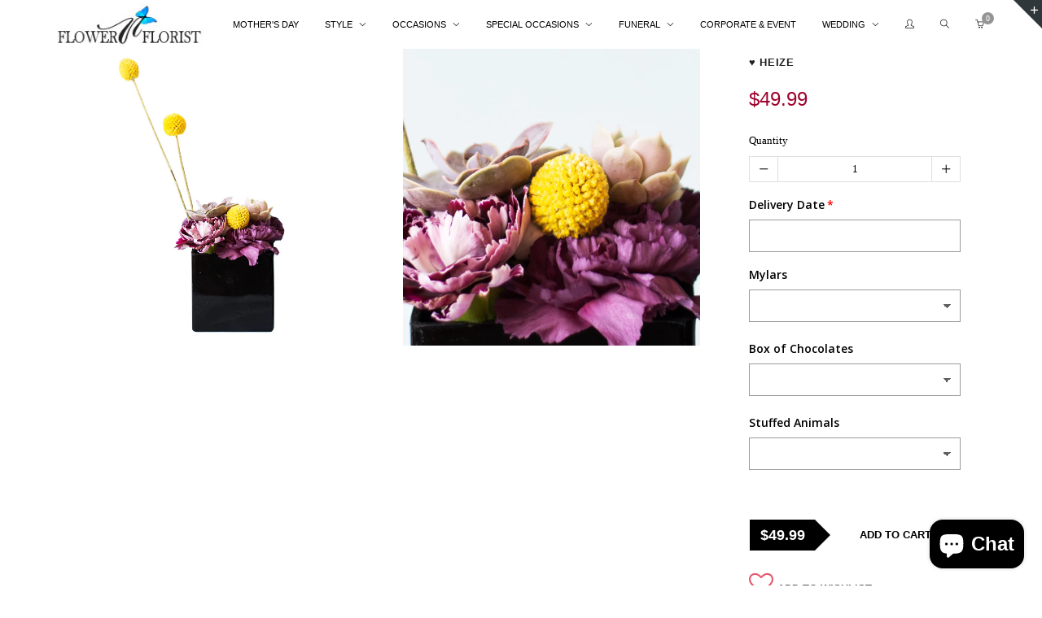

--- FILE ---
content_type: text/javascript
request_url: https://flowernflorist.net/cdn/shop/t/15/assets/rt.script.js?v=120638735694705917371558658302
body_size: 6559
content:
Array.prototype.indexOf||(Array.prototype.indexOf=function(a){return jQuery.inArray(a,this)}),function(){var a,b,c;c='<div class="pseudo-select" data-target="{{target}}">\n <div class="selected">\n        <span class="pseudo-val">{{selected}}</span>\n      <i class="icomoon-arrow-down"></i>\n    </div>\n    <ul>\n      {{#each options}}\n         <li data-pseudo-option="{{value}}">{{option}}</li>\n        {{/each}}\n </ul>\n</div>',b=Handlebars.compile(c),a={initItem:function(c2){var d,e,f=c2.attr("data-id"),g=c2.closest(".item-"+f),h=jQuery(g).find("select.single-option-selector");return jQuery(".pseudo-select",g).remove(),e=0,h.each(function(){var a2;return jQuery(this).attr("data-no-pseudo")?void 0:(a2={target:"pseudotarget"+e,options:[]},jQuery(this).attr("data-pseudo-select",a2.target),jQuery(this).children("option").each(function(){return a2.options.push({value:jQuery(this).val(),option:jQuery(this).text()})}),a2.selected=jQuery(this).find(":selected").text(),jQuery(this).after(b(a2)),e+=1,jQuery(this).hide())}),jQuery(".pseudo-select",g).unbind("click"),jQuery(".pseudo-select",g).click(function(){return jQuery(".pseudo-select",g).not(this).each(function(){return jQuery(this).children("ul").slideUp("fast"),jQuery(this).children(".selected").removeClass("focus")}),jQuery(this).children("ul").slideToggle("fast"),jQuery(this).children(".selected").toggleClass("focus")}),jQuery("[data-pseudo-option]",g).click(function(){var a2,b2;return a2=jQuery(this).parent().parent(),b2=a2.data("target"),jQuery("select[data-pseudo-select='"+b2+"']",g).val(jQuery(this).data("pseudo-option")).trigger("change"),jQuery(a2).children(".selected").children(".pseudo-val").html(jQuery(this).html())}),d=function(b2){return a=jQuery(".pseudo-select",g),a.is(b2.target)||a.has(b2.target).length!==0?void 0:(jQuery(a).children(".selected").removeClass("focus"),jQuery(a).children("ul").slideUp("fast"))},jQuery(document).mousedown(function(a2){return d(a2)}),jQuery(document).bind("touchend",function(a2){return d(a2)})},initProduct:function(){var c2,d,e=jQuery("#product"),f=jQuery(e).find("select.single-option-selector");return jQuery(".pseudo-select",e).remove(),d=0,f.each(function(){var a2;return jQuery(this).attr("data-no-pseudo")?void 0:(a2={target:"pseudotarget"+d,options:[]},jQuery(this).attr("data-pseudo-select",a2.target),jQuery(this).children("option").each(function(){return a2.options.push({value:jQuery(this).val(),option:jQuery(this).text()})}),a2.selected=jQuery(this).find(":selected").text(),jQuery(this).after(b(a2)),d+=1,jQuery(this).hide())}),jQuery(".pseudo-select",e).unbind("click"),jQuery(".pseudo-select",e).click(function(){return jQuery(".pseudo-select",e).not(this).each(function(){return jQuery(this).children("ul").slideUp("fast"),jQuery(this).children(".selected").removeClass("focus")}),jQuery(this).children("ul").slideToggle("fast"),jQuery(this).children(".selected").toggleClass("focus")}),jQuery("[data-pseudo-option]",e).click(function(){var a2,b2;return a2=jQuery(this).parent().parent(),b2=a2.data("target"),jQuery("select[data-pseudo-select='"+b2+"']",e).val(jQuery(this).data("pseudo-option")).trigger("change"),jQuery(a2).children(".selected").children(".pseudo-val").html(jQuery(this).html())}),c2=function(b2){return a=jQuery(".pseudo-select",e),a.is(b2.target)||a.has(b2.target).length!==0?void 0:(jQuery(a).children(".selected").removeClass("focus"),jQuery(a).children("ul").slideUp("fast"))},jQuery(document).mousedown(function(a2){return c2(a2)}),jQuery(document).bind("touchend",function(a2){return c2(a2)})}},window.roar_pseudo=a,$(window).resize(function(){roar.handleSticky(),roar.detectOptions(),roar.mockupCaptionSlider(),roar.mockupCaptionVideo()}),$(window).scroll(function(){roar.handleSticky()}),jQuery(document).ready(function(a2){roar.isMobile()?(roar.touch=!0,roar.clickEv="touchstart",a2("body").addClass("touch"),navigator.userAgent.match(/iPhone/i)?a2("body").addClass("iphone"):navigator.userAgent.match(/iPod/i)&&a2("body").addClass("ipod")):a2("body").addClass("notouch"),roar.init()})}.call(this);var modalCloseButton='<a class="close-modal" href="#" data-modal-close><i class="icomoon-cross"></i></a>',removeModalTimeoutID=-1,roar={timeout:null,touch:!1,clickEv:"click",init:function(){roar.megaMenu(),roar.mockupCaptionVideo(),roar.handleSocialSharing(),roar.detectOptions(),roar.callbackImagesLoaded(),roar.handleTooltip(),roar.handleCountdown(),roar.handleTabs(),roar.handleSearch(),roar.handleSliding(),roar.callbackSearchMobile(),roar.buildProductItem(),roar.closeThemeModalEvents(),roar.handleCart(),roar.handleMenuMobile(),roar.handleCartSidebar(),roar.handleSlideshow(),roar.handleMap(),roar.handleDataAnimate(),roar.handleScrollToTop(),roar.handleSmoothScroll(),roar.mapFilters(),roar.affixProduct(),roar.handlVideo(),fakewaffle.responsiveTabs(["xs"])},megaMenu:function(){jQuery(".mega-menu").on("hover",".item",function(){jQuery(".mega-menu .item").removeClass("hover"),jQuery(this).addClass("hover")})},handlVideo:function(){jQuery(".responsive-video iframe").each(function(){jQuery(this).removeAttr("height").removeAttr("width")}),jQuery(".responsive-video").fitVids({customSelector:"iframe[src^='https://w.soundcloud.com'], iframe[src^='http://myviiids.com']"})},affixProduct:function(){function a(){var a2=jQuery("#product");if(a2.length){var b=a2.offset().left+a2.outerWidth()-jQuery(".product-sidebar").outerWidth(),c=a2.offset().top,d=a2.outerHeight(!0),e=c+d,f=jQuery(".product-sidebar").outerHeight(!0),g=jQuery("#header").outerHeight(!0);jQuery("#phantom").length&&(g=jQuery("#phantom").outerHeight(!0));var h=jQuery(window).scrollTop(),i2=h+f;c>h?jQuery(".product-sidebar").removeClass("affix").removeClass("affix-bottom"):h>=c&&e>i2?jQuery(".product-sidebar").removeClass("affix-bottom").addClass("affix").css("top",0).css("left",b):i2>=e&&jQuery(".product-sidebar").removeClass("affix").addClass("affix-bottom").attr("style","").css("top",e-f-g)}}jQuery(window).scroll(function(){a()}),jQuery(window).resize(function(){a()}),a()},handleSocialSharing:function(){if(jQuery(".sharing-bubble").length){var a=jQuery(".sharing-bubble"),b=a.outerWidth();a.css("width",b).removeClass("fixed").addClass("absolute")}},subPrice:function(a,b){var c=jQuery(a).closest(".item-"+b),d=jQuery(".cart-qty .quantity",c).val()||1;d=parseInt((""+d).replace(/[^0-9]/g,""));var e=jQuery(".price-btn .sub_price",c).attr("data-price");e=parseInt((""+e).replace(/[^0-9]/g,""));var f=d*e;jQuery(".price-btn .sub_price",c).html(Shopify.formatMoney(f,window.money_format)),window.show_multiple_currencies&&currenciesCallbackSpecial(".item-"+b+" span.money")},modifyQty:function(a,b,c){var d=jQuery(a).closest(".qty"),e=jQuery(".quantity",d).val()||1;return!(1>(e=parseInt((""+e).replace(/[^0-9]/g,"")))+b||isNaN(e))&&(jQuery(".quantity",d).val(e+b),void(c&&roar.subPrice(a,c)))},showThemeGallery:function(a,b,c){jQuery(b).addClass("is_loading"),jQuery("#theme-gallery").remove();for(var d=jQuery(['<div id="theme-gallery" class="theme-modal">','<div class="theme-gallery">','<div class="theme-viewport swiper-container">','<div class="theme-images swiper-wrapper">',"</div>","</div>",'<div class="swiper-scrollbar"></div>','<div class="theme-thumbs"></div>',"</div>","</div>"].join("")).appendTo(jQuery("body")),e=d.find(".theme-images"),f=0;f<a.length;f++)c!=a[f]&&jQuery('<div class="theme-img swiper-slide"/>').append(jQuery("<img/>").attr("src",a[f])).appendTo(e);d.find(".theme-images").clone().attr("class","theme-thumbs-inner").appendTo(d.find(".theme-thumbs")).find(".theme-img").removeClass("swiper-slide").find("img").wrap('<a href="#"/>'),d.imagesLoaded(function(){roar.showThemeModal(d);var a2=jQuery("#theme-gallery .swiper-container");jQuery(window).off(".themeGalleryResize").on("doThemeGalleryResizeCheck.themeGalleryResize resize.themeGalleryResize",function(){var b2=a2.parent().height();a2.height(b2),a2.find("img").height(b2)}).trigger("doThemeGalleryResizeCheck");var c2={mode:"horizontal",loop:!1,slidesPerView:"auto",slidesPerViewFit:!1,resizeReInit:!0,cssWidthAndHeight:!0,calculateHeight:!1,freeMode:!0,freeModeFluid:!0,scrollContainer:!0,grabCursor:!0,createPagination:!1};jQuery("html").hasClass("ie8")||jQuery.extend(c2,{scrollbar:{container:".swiper-scrollbar",draggable:!1,hide:!1,snapOnRelease:!0}});var e2=a2.swiper(c2);jQuery("#theme-gallery .theme-thumbs").on("click","a",function(){return e2.swipeTo(jQuery(this).parent().index(),1e3),!1}),jQuery(b).removeClass("is_loading")})},showThemeModal:function(a){roar.closeThemeModal(!0),jQuery(".theme-modal.temp").remove();var b=jQuery(a);b.appendTo("body").addClass("reveal").find(".modal-actions").remove(),b.prepend('<div class="modal-actions">'+modalCloseButton+"</div>"),roar.isPageScrollin()&&jQuery("#page, #site-control").css("padding-right",jQuery.scrollBarWidth()),jQuery("body").addClass("modal-active")},closeThemeModal:function(){clearTimeout(roar.timeout),jQuery("a[data-modal-toggle].active").removeClass("active"),jQuery(".theme-modal.reveal").removeClass("reveal").addClass("unreveal"),jQuery("body").removeClass("modal-active")},closeThemeModalEvents:function(){jQuery(document).on("click","body:not(.modal-active) a[data-modal-toggle]",function(a){a.preventDefault(),jQuery(jQuery(this).data("modal-toggle")).removeClass("unreveal").addClass("reveal").find(":input[type=text]:visible:first").focus(),jQuery(this).addClass("active"),roar.isPageScrollin()&&jQuery("body").css("padding-right",jQuery.scrollBarWidth()),jQuery("body").addClass("modal-active")}).on("keyup",function(a){a.which==27&&roar.closeThemeModal()}),jQuery(document).on("click","body.modal-active a[data-modal-close]",function(a){a.preventDefault(),roar.closeThemeModal()}),jQuery(document).on("click",".theme-modal",function(a){a.target==this&&(a.preventDefault(),roar.closeThemeModal(),jQuery(this).trigger("reset-modal"))}),jQuery(document).on("click","body.modal-active a[data-modal-toggle]",function(a){a.preventDefault(),roar.closeThemeModal(),jQuery(this).click()}),jQuery(document).on("click","a[data-modal-target]",function(a){a.preventDefault(),roar.showThemeModal($('<div class="theme-modal temp"/>').append($('<div class="inner"/>').html(jQuery(jQuery(this).data("modal-target")).wrapInner('<div class="container"/>').html())))})},isPageScrollin:function(){return jQuery("#page").outerHeight()>jQuery(window).height()},handleCart:function(){jQuery("#module-content").on("click",".cart-toggle",function(a){var b=jQuery(this);if(b.attr("data-once")!="false"){var d,e,f,g;return g=b.closest(".product_item"),e=g.find(".cart"),f=g.find(".wrap"),d=g.find(".btns"),jQuery(".product_item").not(g).each(function(){return jQuery(this).removeClass("border")}),jQuery(".cart").not(e).each(function(){return jQuery(this).removeClass("show")}),jQuery(".btns").not(d).each(function(){return jQuery(this).removeClass("hidden")}),jQuery(".wrap").each(function(){return jQuery(this).css({height:"auto"})}),e.hasClass("show")||f.css({height:e.outerHeight()+2+"px"}),g.toggleClass("border"),e.toggleClass("show"),d.toggleClass("hidden"),a.preventDefault()}var h=b.attr("data-id"),i2=b.closest(".item-"+h),j2=jQuery(".product-select",i2).attr("data-id"),k=b.attr("data-handle"),l=b.closest(".product_item").find(".icon_spinner2");l.show(),jQuery.getJSON("/products/"+k+".js",function(c){b.attr("data-once","true");var d2=function(a2){if(a2)jQuery(".price-btn",i2).prop("disabled",!1).fadeTo(200,1),jQuery(".price-btn .del",i2).html("Add to cart"),a2.available?(jQuery(".cart-qty",i2).show(),jQuery(".cart-out",i2).hide()):(jQuery(".cart-qty",i2).hide(),jQuery(".cart-out",i2).show()),jQuery(".price-val",i2).html(a2.compare_at_price>a2.price?'<span class="price">'+Shopify.formatMoney(a2.price,window.money_format)+'</span><del class="price_compare">'+Shopify.formatMoney(a2.compare_at_price,window.money_format)+"</del>":'<span class="price">'+Shopify.formatMoney(a2.price,window.money_format)+"</span>");else{jQuery(".price-val",i2).empty(),jQuery(".price-btn",i2).prop("disabled",!0).fadeTo(200,.5);var c2=a2?"Sold out":"Unavailable";jQuery(".price-btn .del",i2).html('<span class="sold_out">'+c2+"</span>")}jQuery(".price-btn .sub_price",i2).attr("data-price",a2.price).html(Shopify.formatMoney(a2.price,window.money_format)),roar.subPrice(b,h),roar_pseudo.initItem(b),jQuery(".form-cart.show").parent().css({height:jQuery(".form-cart.show").outerHeight()+"px"}),window.show_multiple_currencies&&currenciesCallbackSpecial(".item-"+h+" span.money")};new Shopify.OptionSelectors("product-select-"+j2,{product:c,onVariantSelected:d2}),c.options.length==1&&jQuery(".product-variants .selector-wrapper:eq(0)",i2).prepend("<label>"+c.options[0].name+"</label>"),l.hide();var e2,f2,g2,k2;return k2=b.closest(".product_item"),f2=k2.find(".cart"),g2=k2.find(".wrap"),e2=k2.find(".btns"),jQuery(".product_item").not(k2).each(function(){return jQuery(this).removeClass("border")}),jQuery(".cart").not(f2).each(function(){return jQuery(this).removeClass("show")}),jQuery(".btns").not(e2).each(function(){return jQuery(this).removeClass("hidden")}),jQuery(".wrap").each(function(){return jQuery(this).css({height:"auto"})}),f2.hasClass("show")||g2.css({height:f2.outerHeight()+2+"px"}),k2.toggleClass("border"),f2.toggleClass("show"),e2.toggleClass("hidden"),a.preventDefault()})})},handleSortby:function(){window.sortby_default!==void 0&&window.sortby_default&&(jQuery(".advanced-sortby .field").removeClass("active"),jQuery(".advanced-sortby .fields").find("[data-sort='"+window.sortby_default+"']").addClass("active"))},mapSingleFilter:function(){jQuery("#module-content").on("click",".advanced-filter .field",function(a){var b=jQuery(this),c=b.data("handle"),d=[];if(Shopify.queryParams.constraint&&(d=Shopify.queryParams.constraint.split("+")),!window.enable_filter_multiple_choice&&!b.hasClass("active")){var e=b.parents(".advanced-filter").find(".active");e.length>0&&e.each(function(){var a2=jQuery(this).data("handle");if(jQuery(this).removeClass("active"),a2){var b2=d.indexOf(a2);b2>=0&&d.splice(b2,1)}})}if(c){var f=d.indexOf(c);0>f?(d.push(c),b.addClass("active")):(d.splice(f,1),b.removeClass("active"))}d.length?Shopify.queryParams.constraint=d.join("+"):delete Shopify.queryParams.constraint,roar.filterAjaxClick(),a.preventDefault()})},mapSingleCollection:function(){jQuery("#module-content").on("click",".advanced-collection .field",function(a){var b=jQuery(this);b.hasClass("active")||(delete Shopify.queryParams.page,delete Shopify.queryParams.constraint,delete Shopify.queryParams.q,delete Shopify.queryParams.sort_by,roar.filterAjaxClick(b.attr("href")),jQuery(".advanced-collection .field").removeClass("active"),b.addClass("active")),a.preventDefault()})},mapSingleSortby:function(){roar.handleSortby(),jQuery("#module-content").on("click",".advanced-sortby .field",function(a){var b=jQuery(this),c=b.data("sort");b.hasClass("active")||(Shopify.queryParams.sort_by=c,roar.filterAjaxClick(),jQuery(".advanced-sortby .field").removeClass("active"),b.addClass("active")),a.preventDefault()})},mapSinglePagination:function(){jQuery("#module-content").on("click",".advanced-pagination a",function(a){var b=jQuery(this);delete Shopify.queryParams.page,delete Shopify.queryParams.constraint,delete Shopify.queryParams.q,delete Shopify.queryParams.sort_by,roar.filterAjaxClick(b.attr("href")),a.preventDefault()})},mapFilters:function(){roar.handleGridList(),roar.handleFilters(),roar.mapSingleFilter(),roar.mapSingleCollection(),roar.mapSingleSortby(),roar.mapSinglePagination()},filterCreateUrl:function(a){var b=jQuery.param(Shopify.queryParams).replace(/%2B/g,"+");return a?b!=""?a+"?"+b:a:location.pathname+"?"+b},filterAjaxClick:function(a){delete Shopify.queryParams.page;var b=roar.filterCreateUrl(a);roar.filterGetContent(b)},filterGetContent:function(a){jQuery.ajax({type:"get",url:a,beforeSend:function(){jQuery(".icon_spinner").show()},success:function(b){var c=b.match("<title>(.*?)</title>")[1];jQuery("#filters").empty().html(jQuery(b).find("#filters").html()),jQuery("#sandBox").empty().html(jQuery(b).find("#sandBox").html()),jQuery(".advanced-pagination").empty().html(jQuery(b).find(".advanced-pagination").html()),jQuery("#breadcrumb").empty().html(jQuery(b).find("#breadcrumb").html()),jQuery(".infinite_scoll").removeClass("invisible").empty(),jQuery(".infinite_scoll").length&&jQuery(b).find(".infinite_scoll").length&&(jQuery(".infinite_scoll").removeClass("invisible").empty().html(jQuery(b).find(".infinite_scoll").html()),pInfScrMore=!0),History.pushState({param:Shopify.queryParams},c,a),roar.buildProductItem(),setTimeout(function(){jQuery("html,body").animate({scrollTop:jQuery("#module-content .filter_wrap").offset().top},500,"swing")},100),jQuery(".icon_spinner").hide()},error:function(){jQuery(".icon_spinner").hide()}})},handleFilters:function(){jQuery("#page").click(function(a){jQuery(a.target).closest("#filters").length>0||jQuery("body").hasClass("filter-opened")&&(jQuery(".filter-controller").removeClass("is_filter"),jQuery("html,body").removeClass("filter-opened"))}),jQuery("#filters").on("click",".filter_close",function(a){a.stopPropagation(),jQuery(".filter-controller").removeClass("is_filter"),jQuery("html,body").removeClass("filter-opened")}),jQuery(".filter-controller").click(function(a){a.stopPropagation();var b=jQuery(this),c=jQuery("body");b.hasClass("is_filter")?(c.removeClass("filter-opened"),b.removeClass("is_filter"),b.children("span").text(b.attr("data-show"))):(c.addClass("filter-opened"),b.addClass("is_filter"),b.children("span").text(b.attr("data-hide")))})},getHeightOfProductCase:function(){var a;return jQuery("#sandBox").hasClass("list")?(a=jQuery(".product_item .displayed").parent().height(),a=a<window.list_height?window.list_height:a):(a=jQuery(".product_item").first().height(),a=a<window.grid_height?window.grid_height:a),a},buildProductItem:function(){jQuery("select.product-select").each(function(a){var b=new Date,c=b.getTime()+a;jQuery(this).attr("id","product-select-"+c).attr("data-id",c)})},createVariantsSwatch:function(a,b){var c=new Array;if(window.swatch_size&&c.push("Size"),window.swatch_color&&(c.push("Color"),c.push("Colour")),c.length>0){var e=!1,f=!1,g=0,h=window.asset_url.substring(0,window.asset_url.lastIndexOf("?")),k=window.asset_url.substring(window.asset_url.lastIndexOf("?"),window.asset_url.length);for(i=0;i<a.options.length;i++){var l="";if(l=typeof a.options[i]=="object"?a.options[i].name:a.options[i],e=!1,f=!1,c.indexOf(l)>-1){e=!0,g=i;var m=l.toLowerCase();if(/color|colour/i.test(m)&&(f=!0),e){var n="";n+='<div class="swatch '+m+' clearfix" data-option-index="'+g+'">',n+='<div class="header"><span>'+l+"</span></div>";var o=new Array;for(j=0;j<a.variants.length;j++){var p=a.variants[j],q=p.options[g],r=roar.convertToSlug(q),s="swatch-"+g+"-"+r;o.indexOf(q)<0&&(n+='<div data-value="'+q+'" class="swatch-element '+(f?"color":"")+r+(p.available?" available ":" soldout ")+'">',f&&(n+='<div class="tooltip">'+q+"</div>"),n+='<input id="'+s+'" type="radio" name="option-'+g+'" value="'+q+'"'+(j==0?" checked ":"")+(p.available?"":" disabled")+"/>",f?(n+='<label for="'+s+'" style="background-color:'+r+"; background-image: url("+h+r+".png"+k+')">',n+='<img class="crossed-out" src="'+h+'soldout.png" />',n+="</label>"):(n+='<label for="'+s+'">'+q,n+='<img class="crossed-out" src="'+h+'soldout.png" />',n+="</label>"),n+="</div>",o.push(q))}n+="</div>",b.find(".variants-wrapper > select").after(n),b.find(".swatch :radio").change(function(){var a2=jQuery(this).closest(".swatch").attr("data-option-index"),b2=jQuery(this).val();jQuery(this).closest("form").find(".single-option-selector").eq(a2).val(b2).trigger("change")})}}}}},convertToSlug:function(a){return a.toLowerCase().replace(/[^a-z0-9 -]/g,"").replace(/\s+/g,"-").replace(/-+/g,"-")},isMobile:function(){var a=navigator.userAgent.toLowerCase();return!!(Modernizr.touch||a.match(/(iphone|ipod|ipad)/)||a.match(/(android)/)||a.match(/(iemobile)/)||a.match(/iphone/i)||a.match(/ipad/i)||a.match(/ipod/i)||a.match(/blackberry/i)||a.match(/bada/i)||a.match(/windows phone/i)||a.match(/webOS/i))},getWidthBrowser:function(){var a;return typeof window.innerWidth=="number"?a=window.innerWidth:document.documentElement&&(document.documentElement.clientWidth||document.documentElement.clientHeight)?a=document.documentElement.clientWidth:document.body&&(document.body.clientWidth||document.body.clientHeight)&&(a=document.body.clientWidth),a},getHeightBrowser:function(){var a;return typeof window.innerHeight=="number"?a=window.innerHeight:document.documentElement&&(document.documentElement.clientWidth||document.documentElement.clientHeight)?a=document.documentElement.clientHeight:document.body&&(document.body.clientWidth||document.body.clientHeight)&&(a=document.body.clientHeight),a},handleDataAnimate:function(){roar.touch==0&&jQuery(".animated").each(function(){var a=jQuery(this),b=jQuery(this).attr("data-animation-delay"),c=0;if(c=b?Number(b):200,!a.hasClass("visible")){var d=a.attr("data-animation");a.appear(function(){setTimeout(function(){a.addClass(d+" visible")},c)},{accX:0,accY:-30},"easeInCubic")}})},handleFocus:function(){jQuery(".form-focus input").focus(function(){jQuery(this).parents(".form-focus").addClass("focus")}).blur(function(){jQuery(this).parents(".form-focus").removeClass("focus")})},handleBoxLogin:function(){jQuery("#loginBox input").focus(function(){jQuery(this).parents("#loginBox").addClass("focus")}).blur(function(){jQuery(this).parents("#loginBox").removeClass("focus")})},handleScrollToTop:function(){function a(a2){var b=jQuery("#scroll-top");b.removeClass("off on"),b.addClass(a2=="on"?"on":"off")}jQuery(window).scroll(function(){var b=jQuery(this).scrollTop(),c=jQuery(this).height();if(b>0)var d=b+c/2;else var d=1;a(1e3>d?"off":"on")}),jQuery("#scroll-top").click(function(a2){a2.preventDefault(),jQuery("html,body").animate({scrollTop:0},800,"swing")})},handleTooltip:function(){jQuery(".btooltip").length&&jQuery(".btooltip").tooltip()},handleTabs:function(){jQuery("body").on("click",".nav-tabs a",function(a){a.preventDefault(),jQuery(this).tab("show")})},getRandomInt:function(a,b){return Math.floor(Math.random()*(b-a+1))+a},mockupCaptionVideo:function(){if(jQuery("#home-video").length){if(roar.getWidthBrowser()<1200){var a=window.general_font_size,b=window.video_heading_size,c=window.video_caption_size,d=roar.getWidthBrowser(),e=b*d/1200,f=c*d/1200;a>e&&(e=a),a>f&&(f=a),jQuery("#home-video .video_caption").css({"font-size":f}),jQuery("#home-video .video_heading").css({"font-size":e})}else{var b=window.video_heading_size,c=window.video_caption_size;jQuery("#home-video .video_caption").css({"font-size":c}),jQuery("#home-video .video_heading").css({"font-size":b})}var g=jQuery("#home-video").height()/2,h=jQuery("#home-video .video_width").height(),i2=g-h/2;jQuery("#home-video .video_width").css({top:i2,opacity:1})}},mockupCaptionSlider:function(){if(window.show_slideshow&&jQuery("#home-slider").length){var a=roar.getWidthBrowser(),b=30;jQuery("#home-slider .caption-content").each(1200>a?function(){var c2=jQuery(this).data("min"),d=jQuery(this).data("max"),e=d*a/1200,f=b*a/1200;c2>e&&(e=c2),jQuery(this).css({"font-size":e,"padding-bottom":f})}:function(){var a2=jQuery(this).data("max");jQuery(this).css({"font-size":a2,"padding-bottom":b})});var c=jQuery("#home-slider").height()/2;jQuery("#home-slider .slide-caption").each(function(){if(jQuery(this).data("position")==1){var d=jQuery(this).data("left"),e=jQuery(this).data("top"),f=jQuery(this).data("right"),g=jQuery(this).data("bottom"),h=jQuery(this).data("width"),i2=jQuery(this).data("align");e===void 0&&(e="auto"),g===void 0&&(g="auto"),d===void 0&&(d="auto"),f===void 0&&(f="auto"),1200>a&&(d!="auto"&&(d=d*a/1200),e!="auto"&&(e=e*a/1200),f!="auto"&&(f=f*a/1200),g!="auto"&&(g=g*a/1200),h=h*a/1200),jQuery(this).css({top:e,left:d,bottom:g,right:f,"max-width":h,"text-align":i2,display:"inline-block",opacity:1,width:"auto","line-height":1})}else{var j2=jQuery(this).height(),k=c-j2/2;jQuery(this).css({top:k,opacity:1})}})}},handleSlideshow:function(){window.show_slideshow&&jQuery("#home-slider").length&&(jQuery("#home-slider").flexslider({animation:"fade",prevText:"",nextText:"",slideshowSpeed:window.slideshow_interval,slideshow:window.slideshow_auto,controlNav:!1,start:function(){jQuery("body").removeClass("loading")}}),imagesLoaded("#home-slider",function(){roar.mockupCaptionSlider()}))},handleMap:function(){jQuery("#contact_map").length&&jQuery().gMap&&jQuery("#contact_map").gMap({zoom:window.contact_zoom,scrollwheel:window.contact_scroll,maptype:window.contact_type,markers:[{address:window.contact_address,html:"_address",icon:{image:window.contact_icon,iconsize:[188,68],iconanchor:[0,68]}}]})},handleGridList:function(){jQuery("#catSelectGrid").on(roar.clickEv,function(){jQuery("body").removeClass("cat-list"),jQuery("#catSelectList").removeClass("active"),jQuery(this).addClass("active")}),jQuery("#catSelectList").on(roar.clickEv,function(){jQuery("body").addClass("cat-list"),jQuery("#catSelectGrid").removeClass("active"),jQuery(this).addClass("active")})},handleSticky:function(){if(!jQuery("body").hasClass("templateProduct")&&jQuery("#header").hasClass("sticky")){var a=jQuery("#phantom").outerHeight(),b=jQuery(window).scrollTop();b>a?b+jQuery(window).height()/2>=1e3&&jQuery("#header").addClass("on"):jQuery("#header").removeClass("on")}},handleCartSidebar:function(){jQuery(".cart-controller").click(function(a){a.stopPropagation(),jQuery(".cart-sidebar").toggleClass("opened"),jQuery("html,body").toggleClass("cart-opened")}),jQuery("#page").click(function(){jQuery(".cart-sidebar").removeClass("opened"),jQuery("html,body").removeClass("cart-opened")})},handleMenuMobile:function(){jQuery("#page").click(function(){jQuery(".menu-mobile").removeClass("opened"),jQuery("html,body").removeClass("menu-opened")}),jQuery("[data-toggle=offcanvas]").click(function(a){a.stopPropagation(),jQuery(".menu-mobile").toggleClass("opened"),jQuery("html,body").toggleClass("menu-opened")}),jQuery(".is-mobile .menu-mobile .mobile_nav .expand").click(function(){var a=jQuery(this).parents(".parent_submenu").first();a.hasClass("is_open")?a.removeClass("is_open"):a.addClass("is_open"),a.find(".dropdown_menu").first().slideToggle()})},handleSearch:function(){jQuery(".site-search-toggle").click(function(){var a=jQuery("#header");a.hasClass("is_search")?a.removeClass("is_search"):(a.addClass("is_search"),jQuery("#input-ajax").focus())}),jQuery(".site-search-trigger").click(function(){jQuery(".search-menu-icon .site-search-toggle").trigger("click")})},handleSliding:function(){jQuery(".sb-toggle-wrapper").click(function(){var a=jQuery("#top");a.hasClass("is_sliding")?a.removeClass("is_sliding"):a.addClass("is_sliding"),jQuery("#slidingbar").slideToggle()})},callbackSearchMobile:function(){var a=jQuery(".is-mobile .is-mobile-search .fa-search"),b=jQuery(".is-mobile .is-mobile-search .fa-times"),c=jQuery(".is-mobile .is-mobile-search .input-search"),d=jQuery(".is-mobile .is-mobile-search");a.click(function(){d.addClass("on"),c.focus()}),c.click(function(){return!1}),b.click(function(){d.removeClass("on")})},handleCountdown:function(){jQuery(".count_holder_big").each(function(){var a=jQuery(this).find(".count_holder_small");jQuery(this).hover(function(){a.addClass("hover").appendTo("body")},function(){a.removeClass("hover").appendTo(this)}).mousemove(function(b){var c=b.pageX+60,d=b.pageY-50,e=a.width(),g=(a.height(),jQuery(window).width()-(c+e));jQuery(window).height(),50>g&&(c=b.pageX-e-60),a.css({left:c,top:d})})})},handleSmoothScroll:function(){jQuery("body").on("click",".smoothscroll",function(a){a.preventDefault();var b=jQuery(this).attr("href");jQuery(b).trigger("click"),setTimeout(function(){jQuery("html,body").animate({scrollTop:jQuery("#product-reviews").offset().top-100},800,"swing")},300)})},notifyIE7Users:function(){if(jQuery("html").hasClass("ie7")||jQuery("html").hasClass("ie7"))if(window.notify_ie7_page)jQuery.ajax({type:"GET",url:"pages/"+window.notify_ie7_page,beforeSend:function(){},success:function(a2){var b=jQuery(a2).find("#col-main > .page > .page_content");jQuery("body").html(b.html()).show()},dataType:"html"});else{var a="<h1>Unsupported Browser</h1>";jQuery("body").html(a).show()}},detectOptions:function(){roar.getWidthBrowser()<992?jQuery("#product-header-first").is(":empty")&&jQuery("#product-header").detach().appendTo("#product-header-first"):jQuery("#product-header-first").is(":empty")||jQuery("#product-header").detach().appendTo("#product-header-last")},callbackImagesLoaded:function(){jQuery(".featured-collections-child").length&&jQuery(".featured-collections-child").owlCarousel({navigation:!0,pagination:!1,mouseDrag:!1,items:2,itemsDesktop:[1199,3],itemsDesktopSmall:[991,2],itemsTablet:[767,2],itemsTabletSmall:[480,1],itemsMobile:!1,scrollPerPage:!0,navigationText:['<span class="btn"><i class="icomoon-arrow-left"></i></span>','<span class="btn"><i class="icomoon-arrow-right"></i></span>'],beforeMove:function(a){roar.touch==0&&jQuery(a).find(".animated").removeClass("animated").unbind("appear")}}),jQuery("#our-partner").length&&jQuery("#our-partner").owlCarousel({navigation:!0,pagination:!1,mouseDrag:!1,items:5,itemsDesktop:[1199,5],itemsDesktopSmall:[991,4],itemsTablet:[768,3],itemsTabletSmall:[767,3],itemsMobile:[479,1],scrollPerPage:!1,navigationText:['<span class="btn"><i class="icomoon-arrow-left"></i></span>','<span class="btn"><i class="icomoon-arrow-right"></i></span>'],beforeMove:function(a){roar.touch==0&&jQuery(a).find(".animated").removeClass("animated").unbind("appear")}}),jQuery("#special-offers").length&&jQuery("#special-offers").owlCarousel({navigation:!0,pagination:!1,mouseDrag:!1,items:3,itemsDesktop:[1199,3],itemsDesktopSmall:[991,3],itemsTablet:[767,2],itemsTabletSmall:[480,1],itemsMobile:!1,scrollPerPage:!1,navigationText:['<i class="icomoon-arrow-left"></i>','<i class="icomoon-arrow-right"></i>'],beforeMove:function(a){roar.touch==0&&jQuery(a).find(".animated").removeClass("animated").unbind("appear")}}),jQuery("#product-images-portrait").length&&jQuery("#product-images-portrait").owlCarousel({navigation:!0,pagination:!1,mouseDrag:!1,items:2,itemsDesktop:[1199,2],itemsDesktopSmall:[991,2],itemsTablet:[767,2],itemsTabletSmall:[480,1],itemsMobile:!1,scrollPerPage:!1,navigationText:['<i class="icomoon-arrow-left"></i>','<i class="icomoon-arrow-right"></i>'],beforeMove:function(a){roar.touch==0&&jQuery(a).find(".animated").removeClass("animated").unbind("appear")}})}};
//# sourceMappingURL=/cdn/shop/t/15/assets/rt.script.js.map?v=120638735694705917371558658302
